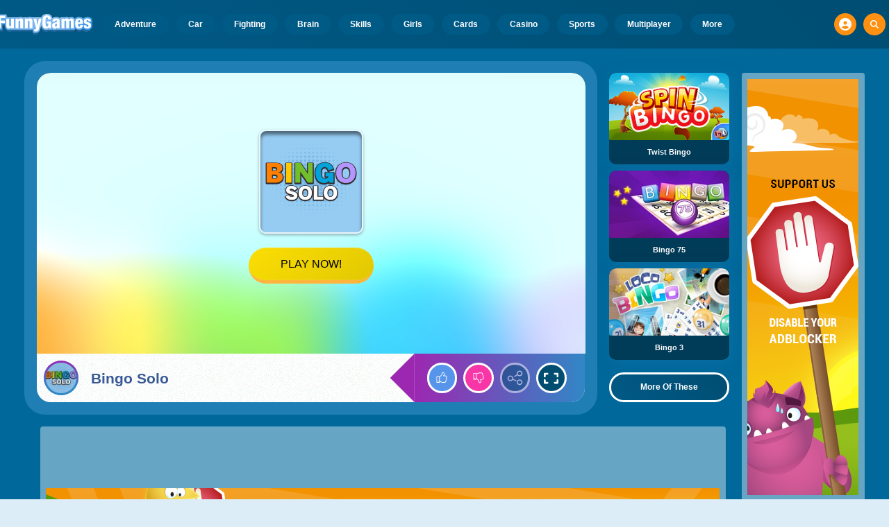

--- FILE ---
content_type: text/html; charset=utf-8
request_url: https://www.google.com/recaptcha/api2/aframe
body_size: 225
content:
<!DOCTYPE HTML><html><head><meta http-equiv="content-type" content="text/html; charset=UTF-8"></head><body><script nonce="I4C5ExDW7HaqHICSOMp0kA">/** Anti-fraud and anti-abuse applications only. See google.com/recaptcha */ try{var clients={'sodar':'https://pagead2.googlesyndication.com/pagead/sodar?'};window.addEventListener("message",function(a){try{if(a.source===window.parent){var b=JSON.parse(a.data);var c=clients[b['id']];if(c){var d=document.createElement('img');d.src=c+b['params']+'&rc='+(localStorage.getItem("rc::a")?sessionStorage.getItem("rc::b"):"");window.document.body.appendChild(d);sessionStorage.setItem("rc::e",parseInt(sessionStorage.getItem("rc::e")||0)+1);localStorage.setItem("rc::h",'1769271626804');}}}catch(b){}});window.parent.postMessage("_grecaptcha_ready", "*");}catch(b){}</script></body></html>

--- FILE ---
content_type: application/javascript
request_url: https://www.funnygames.org/game.lazy.8c14097f.js
body_size: 14930
content:
"use strict";(self.webpackChunkorca=self.webpackChunkorca||[]).push([[578,979],{471:(t,e,i)=>{i.r(e),i.d(e,{default:()=>N});var s=i(407);const n=[["requestFullscreen","exitFullscreen","fullscreenElement","fullscreenEnabled","fullscreenchange","fullscreenerror"],["webkitRequestFullscreen","webkitExitFullscreen","webkitFullscreenElement","webkitFullscreenEnabled","webkitfullscreenchange","webkitfullscreenerror"],["webkitRequestFullScreen","webkitCancelFullScreen","webkitCurrentFullScreenElement","webkitCancelFullScreen","webkitfullscreenchange","webkitfullscreenerror"],["mozRequestFullScreen","mozCancelFullScreen","mozFullScreenElement","mozFullScreenEnabled","mozfullscreenchange","mozfullscreenerror"],["msRequestFullscreen","msExitFullscreen","msFullscreenElement","msFullscreenEnabled","MSFullscreenChange","MSFullscreenError"]],o=(()=>{if("undefined"==typeof document)return!1;const t=n[0],e={};for(const i of n){const s=i?.[1];if(s in document){for(const[s,n]of i.entries())e[t[s]]=n;return e}}return!1})(),r={change:o.fullscreenchange,error:o.fullscreenerror};let a={request:(t=document.documentElement,e)=>new Promise(((i,s)=>{const n=()=>{a.off("change",n),i()};a.on("change",n);const r=t[o.requestFullscreen](e);r instanceof Promise&&r.then(n).catch(s)})),exit:()=>new Promise(((t,e)=>{if(!a.isFullscreen)return void t();const i=()=>{a.off("change",i),t()};a.on("change",i);const s=document[o.exitFullscreen]();s instanceof Promise&&s.then(i).catch(e)})),toggle:(t,e)=>a.isFullscreen?a.exit():a.request(t,e),onchange(t){a.on("change",t)},onerror(t){a.on("error",t)},on(t,e){const i=r[t];i&&document.addEventListener(i,e,!1)},off(t,e){const i=r[t];i&&document.removeEventListener(i,e,!1)},raw:o};Object.defineProperties(a,{isFullscreen:{get:()=>Boolean(document[o.fullscreenElement])},element:{enumerable:!0,get:()=>document[o.fullscreenElement]??void 0},isEnabled:{enumerable:!0,get:()=>Boolean(document[o.fullscreenEnabled])}}),o||(a={isEnabled:!1});const l=a,d=Object.freeze({PORTRAIT:"portrait",PORTRAIT_PRIMARY:"portrait-primary",PORTRAIT_SECONDARY:"portrait-secondary",LANDSCAPE:"landscape",LANDSCAPE_PRIMARY:"landscape-primary",LANDSCAPE_SECONDARY:"landscape-secondary",NATURAL:"natural",ANY:"any"});let c;let h;let u;var p=i(384);let m;var g=i(979);let A;var f=i(359);let y;class w extends f.Z{constructor(t){if(super("ratings",f.D.REPLACE),y||(y=this),this._options=Object.assign({},{upvoteClass:"is-thumbs-up",downvoteClass:"is-thumbs-down",storageName:"spGs_ratings"},t),this._upvoteButtons=document.querySelectorAll(`.${this._options.upvoteClass}`),this._downvoteButtons=document.querySelectorAll(`.${this._options.downvoteClass}`),this._upvoteButtons&&this._downvoteButtons)return this._ratingArray=[],this._currentVote=0,this._rating=new class{constructor(t){return A||(A=this),this.options=Object.assign({},{siteid:!1,gameid:!1,url:"https://popularity.tlpg.nl",debug:!1},t),this.xhr=new XMLHttpRequest,A}saveRating(t,e){let i={siteid:this.options.siteid,gameid:this.options.gameid,count:1,stars:t};this.options.debug&&console.info("[Rating] requestData",i),this.xhr.addEventListener("readystatechange",(function(){if(4===this.readyState&&200===this.status){let t;try{t=JSON.parse(this.responseText)}catch{t=this.responseText}e(void 0,t)}}));try{this.xhr.open("POST",`${this.options.url}/rating/saveRating/`,!0),this.xhr.setRequestHeader("Content-Type","application/json"),this.xhr.send(JSON.stringify(i))}catch(t){e(t)}}}({siteid:window.SITE_OPTIONS.id,gameid:window.GAME_OPTIONS.id,url:window.SITE_OPTIONS.popularityUrl}),y}get ratingArray(){return this._ratingArray}set ratingArray(t){Array.isArray(t)&&(this._ratingArray=t)}get currentVote(){return this._currentVote}set currentVote(t){this._currentVote=t}load(){this._votedOn(!0)&&this._updateView();for(const t of this._upvoteButtons)this._votedOn()||(t.disabled=!1),t.addEventListener("click",this._voting.bind(this));for(const t of this._downvoteButtons)this._votedOn()||(t.disabled=!1),t.addEventListener("click",this._voting.bind(this))}_votedOn(t){if(!this.getGamesFromStorage())return!1;try{this.ratingArray=JSON.parse(this.getGamesFromStorage())}catch{this.ratingArray=this.getGamesFromStorage()}for(let e=0;e<this.ratingArray.length;e++)if(this.ratingArray[e].id===window.GAME_OPTIONS.id)return t&&(this.currentVote=this.ratingArray[e].rating),!0}_voting(t){t.stopPropagation();const e=t.currentTarget;if(this.currentVote=e.classList.contains("is-thumbs-up")?5:1,e.disabled=!0,e.classList.add("is-loading"),this._votedOn(!1)){try{this.ratingArray=JSON.parse(this.getGamesFromStorage())}catch{this.ratingArray=this.getGamesFromStorage()}for(let t=0;t<this.ratingArray.length;t++)if(this.ratingArray[t].id===window.GAME_OPTIONS.id){const e={id:window.GAME_OPTIONS.id,rating:this.currentVote};this.ratingArray.splice(t,1),this.ratingArray.push(e),this.addGameToStorage(e)}}else{const t={id:window.GAME_OPTIONS.id,rating:this.currentVote};this.ratingArray.push(t),this.addGameToStorage(t)}setTimeout((()=>{e.classList.remove("is-loading"),e.disabled=!1,this._updateView()}),1e3),this._rating.saveRating(this.currentVote,(t=>{}))}_updateView(){if(this.currentVote>2.5){for(const t of this._upvoteButtons)t.disabled=!0,t.style.pointerEvents="none";for(const t of this._downvoteButtons)t.disabled=!1,t.style.pointerEvents="auto"}else{for(const t of this._upvoteButtons)t.disabled=!1,t.style.pointerEvents="auto";for(const t of this._downvoteButtons)t.disabled=!0,t.style.pointerEvents="none"}if(0===window.GAME_OPTIONS.votes){const t=document.querySelector("#ratingStars").childNodes,e=document.querySelector("#ratingCount"),i=document.querySelector("#ratingOfFive");if(e.textContent=`${Number.parseInt(e.textContent)+1}`,this.currentVote>2.5){for(const e of t)e.classList.add("is-active");i.textContent="5"}else t[0].classList.add("is-active"),i.textContent="1"}}}const v=w;let E;class b extends f.Z{constructor(){return super("lastplayed",f.D.SHIFT),E||(E=this),E}add(t){this.addGameToStorage({id:window.GAME_OPTIONS.id,title:window.GAME_OPTIONS.title,description:window.GAME_OPTIONS.description,url:window.GAME_OPTIONS.url,thumbnail:window.GAME_OPTIONS.thumbnail,thumbnailRetina:window.GAME_OPTIONS.thumbnailRetina},t)}}const S=b;let L;class q extends f.Z{constructor(){return super("favorites"),L||(L=this),this._favoriteButtons=document.querySelectorAll(".is-favorite"),this.favoriteArray=[],L}_isAlreadyFavorited(){if(!this.getGamesFromStorage())return!1;try{this.favoriteArray=JSON.parse(this.getGamesFromStorage())}catch{this.favoriteArray=this.getGamesFromStorage()}for(const t of this.favoriteArray)if(t.id===window.GAME_OPTIONS.id)return!0}load(t,e,i){this._isAlreadyFavorited()&&this._updateView();for(const s of this._favoriteButtons)s.addEventListener("click",(()=>{this._isAlreadyFavorited()?(this.removeGameFromStorage(window.GAME_OPTIONS.id,i),"function"==typeof t&&t()):(this.addGameToStorage({id:window.GAME_OPTIONS.id,title:window.GAME_OPTIONS.title,description:window.GAME_OPTIONS.description,url:window.GAME_OPTIONS.url,thumbnail:window.GAME_OPTIONS.thumbnail,thumbnailRetina:window.GAME_OPTIONS.thumbnailRetina},e),"function"==typeof t&&t()),this._updateView()}))}_updateView(){for(const t of this._favoriteButtons)this._isAlreadyFavorited()?t.classList.add("favorited"):t.classList.remove("favorited")}}const T=q;let _;var O=i(516);class k extends O.Z{static parseDocument(t){const e="object"==typeof t.classList&&t.classList.contains("tabs-container")?[t]:t.querySelectorAll(".tabs-container");s.Z.each(e,(t=>{(0,s.Z)(t).tabs({hover:Object.hasOwn(t.dataset,"hover")})}))}static defaultConfig(){return{hover:!1}}constructor(t,e){super(t,e),this.root=this.config.get("root"),this.root.dataset.casualAttached="attached",this.hover=this.config.get("hover"),this.nav=this.findNav(),this.navItems=this.findNavItems(),this.content=this.findContent(),this.contentItems=this.findContentItems(),this.setupNavEvents(),(0,s.Z)(this.root).data("tabs",this),this.trigger("init")}findNav(){return this.root.querySelector(".tabs")}findNavItems(){return this.nav.querySelectorAll("li")}findContent(){return this.root.querySelector(".tabs-content")}findContentItems(){return this.root.querySelectorAll(".tabs-content > ul > li")}setupNavEvents(){s.Z.each(this.navItems,((t,e)=>{t.addEventListener("click",(()=>{this.setActive(e)})),this.hover&&t.addEventListener("mouseover",(()=>{this.setActive(e)}))}))}setActive(t){s.Z.each(this.navItems,(t=>{t.classList.remove("is-active")})),s.Z.each(this.contentItems,(t=>{t.classList.remove("is-active")})),this.navItems[t].classList.add("is-active"),this.contentItems[t].classList.add("is-active"),this.trigger("open",{index:t})}}s.Z.registerPlugin("tabs",k);class M extends O.Z{static parseDocument(t){const e="object"==typeof t.classList&&t.classList.contains("tooltip")?[t]:t.querySelectorAll(".tooltip");s.Z.each(e,(t=>{(0,s.Z)(t).tooltip({hover:Object.hasOwn(t.dataset,"hover")})}))}static defaultConfig(){return{hover:!1}}constructor(t,e){super(t,e),this.root=this.config.get("root"),this.root.dataset.casualAttached="attached",this.hover=this.config.get("hover"),this.wrapper=this.findWrapper(),this.setupEvents(),(0,s.Z)(this.root).data("tooltip",this),this.trigger("init")}findWrapper(){return this.root.querySelector(".tooltip-wrapper")}setupEvents(){this.wrapper&&(this.root.addEventListener("click",this.generateTooltip.bind(this)),this.hover&&(this.root.addEventListener("mousemove",this.generateTooltip.bind(this)),this.root.addEventListener("mouseenter",this.generateTooltip.bind(this)),this.root.addEventListener("mouseleave",(()=>{this.wrapper.style.top="-999px",this.wrapper.style.left="-999px"}))))}generateTooltip(t){const e=this.root.getBoundingClientRect(),i=window.pageYOffset||document.documentElement.scrollTop||document.body.scrollTop||0,s=window.pageXOffset||document.documentElement.scrollLeft||document.body.scrollLeft||0,n=t.pageY-(e.top+i),o=t.pageX-(e.left+s);this.wrapper.style.top=`${n+20}px`,this.wrapper.style.left=`${o+20}px`}}s.Z.registerPlugin("tooltip",M);var C=i(254);class R extends C.Z{static parseDocument(t){const e="object"==typeof t.classList&&t.classList.contains("notification")?[t]:t.querySelectorAll(".notification");s.Z.each(e,(t=>{const e=(0,s.Z)(t);if(e.data("notification"))return;const i=t.querySelector(".delete");e.notification({body:void 0,closeButton:i,isDismissible:!!i,destroyOnDismiss:!0,dismissInterval:Object.hasOwn(t.dataset,"dismissInterval")?t.dataset.dismissInterval:void 0})}))}constructor(t,e){if(super("notification",t,e),this.isFixed=this.config.get("isFixed",!1),this.isDismissible&&(this.config.has("closeButton")||this.prependCloseButton(),this.setupCloseEvent()),this.isFixed){const t=new IntersectionObserver((t=>{for(const e of t)e.isIntersecting?(this.root.classList.add("is-fixed"),this.show()):(this.root.classList.remove("is-fixed"),this.hide())}),{threshold:1});let e=this.root.previousSibling;for(;e&&1!==e.nodeType;)e=e.previousSibling;t.observe(e)}else this.show();this.root.insertAdjacentHTML("beforeend",this.body),(0,s.Z)(this.root).data("notification",this),this.trigger("init")}}s.Z.registerPlugin("notification",R);class x extends O.Z{static parseDocument(){}static defaultConfig(){return{style:"card",closable:!0}}constructor(t,e){super(t,e),this.style=this.config.get("style"),this.root=this.config.get("root"),this.root.dataset.casualAttached="attached",this.root.classList.contains("modal")||this.root.classList.add("modal"),this.parent?this.parent.append(this.root):this.root.parentNode?this.parent=this.root.parentNode:(this.parent=document.body,this.parent.append(this.root)),this.background=s.Z.findOrCreateElement(".modal-background",this.root),this.content="card"===this.style?s.Z.findOrCreateElement(".modal-card",this.root):s.Z.findOrCreateElement(".modal-content",this.root),this.closable=this.config.get("closable"),this.body=this.config.get("body"),this.title=this.config.get("title"),this.config.get("bodyUrl")?s.Z.ajax(this.config.get("bodyUrl")).then((t=>{this.body=t,this.buildModal()})):this.buildModal(),(0,s.Z)(this.root).data("modal",this),this.trigger("init")}buildModal(){"card"===this.style?this.createCardStructure():this.content.innerHTML||(this.content.innerHTML=this.body),this.closable&&(this.closeButton="card"===this.style?s.Z.findOrCreateElement(".delete",this.header,"button"):s.Z.findOrCreateElement(".modal-close",this.root,"button")),"card"===this.style&&this.createButtons(),this.setupEvents()}createCardStructure(){this.header=s.Z.findOrCreateElement(".modal-card-head",this.content,"header"),this.headerTitle=s.Z.findOrCreateElement(".modal-card-title",this.header,"p"),this.headerTitle.innerHTML||(this.headerTitle.innerHTML=this.title),this.cardBody=s.Z.findOrCreateElement(".modal-card-body",this.content,"section"),this.cardBody.innerHTML||(this.cardBody.innerHTML=this.body),this.footer=s.Z.findOrCreateElement(".modal-card-foot",this.content,"footer")}setupEvents(){this.closable&&(this.closeButton.addEventListener("click",this.close.bind(this)),this.keyupListenerBound=t=>this.keyupListener(t),document.addEventListener("keyup",this.keyupListenerBound),this.background.addEventListener("click",this.close.bind(this)))}createButtons(){const t=this.config.get("buttons",[]);let e=this;s.Z.each(t,(function(t){const i=s.Z.createElement("button",t.classes);i.innerHTML=t.label,i.addEventListener("click",(function(e){t.onClick(e)})),e.footer.append(i)}))}open(){this.root.classList.add("is-active"),document.documentElement.classList.add("is-clipped"),this.trigger("open")}close(){this.root.classList.remove("is-active"),document.documentElement.classList.remove("is-clipped"),this.trigger("close")}keyupListener(t){if(!this.root.classList.contains("is-active"))return;let e=t.key||t.keyCode;"Escape"!==e&&"Esc"!==e&&27!==e||this.close()}destroy(){super.destroy(),this.root.remove(),this.parent=void 0,this.root=void 0,this.background=void 0,this.content=void 0,"card"===this.style&&(this.header=void 0,this.headerTitle=void 0,this.cardBody=void 0,this.footer=void 0),this.closable&&(this.closeButton=void 0,document.removeEventListener("keyup",this.keyupListenerBound)),this.config.gets=[],this.trigger("destroyed")}}let I;s.Z.registerPlugin("modal",x),s.Z.registerPlugin("alert",class extends x{static parseDocument(){}static defaultConfig(){return{type:"info",title:"",body:"",confirm:"Okay",cancel:void 0,style:"card",parent:document.body,showHeader:!0}}constructor(t,e){super(t,e),this.root.classList.add("alert"),(0,s.Z)(this.root).data("alert",this),this.trigger("init"),this.open()}createCardStructure(){if(this.config.get("showHeader")){this.header=s.Z.findOrCreateElement(".modal-card-head",this.content,"header",["modal-card-head","has-background-"+this.config.get("type")]);const t="warning"===this.config.get("type")?"black":"white";this.headerTitle=s.Z.createElement("p",["modal-card-title","has-text-"+t]),this.headerTitle.innerHTML=this.title,this.header.append(this.headerTitle)}this.cardBody=s.Z.findOrCreateElement(".modal-card-body",this.content,"section"),this.cardBody.innerHTML||(this.cardBody.innerHTML=this.body),this.footer=s.Z.findOrCreateElement(".modal-card-foot",this.content,"footer")}createButtons(){let t={close:!0,destroy:!0,onClick:function(){}},e=this.config.get("confirm");"string"==typeof e&&(e={label:e,classes:[]}),e={...t,...e};let i=s.Z.createElement("button",["button","is-"+this.config.get("type")].concat(e.classes));if(i.innerHTML=e.label,i.addEventListener("click",(t=>{e.onClick(t),e.close&&this.close(),e.destroy&&this.destroy()})),this.footer.append(i),this.config.get("cancel")){let e=this.config.get("cancel");"string"==typeof e&&(e={label:e,classes:[]}),e={...t,...e};let i=s.Z.createElement("button",["button"].concat(e.classes));i.innerHTML=e.label,i.addEventListener("click",(t=>{e.onClick(t),e.close&&this.close(),e.destroy&&this.destroy()})),this.footer.append(i)}}});class P extends g.default{constructor(t){return super(t),I||(I=this),this.preRoll=void 0,this.orientation=new class{constructor(){return c||(c=this),this.orientations=d,this.orientationMatch=!1,this.orientationLock=d.ANY,this.orientationLockElement=void 0,this.fullscreenRequestElement=void 0,c}async start(){void 0===this.orientationLockElement&&(await this._showOrientationLock(),window.addEventListener("resize",this._showOrientationLock))}destroy(){window.removeEventListener("resize",this._showOrientationLock),document.removeEventListener("fullscreenchange",this._showFullscreenState),this.fullscreenRequestElement.removeEventListener("click",this.constructor.setScreenLock.bind(void 0,window.GAME_OPTIONS.orientation))}static async setScreenLock(t){if(l.isEnabled&&!l.isFullscreen)try{await l.request()}catch(t){throw new Error(t)}if(void 0===window.safari&&(!l.isEnabled||l.isFullscreen)&&"function"==typeof screen.orientation.lock&&("orientation"in screen||"mozOrientation"in screen||"msOrientation"in screen)&&[d.LANDSCAPE,d.PORTRAIT].includes(t))try{await screen.orientation.lock(t)}catch(t){throw new Error(t)}}static async unsetScreenLock(){if(l.isEnabled&&l.isFullscreen)try{await l.exit()}catch(t){throw new Error(t)}try{await screen.orientation.unlock()}catch(t){throw new Error(t)}}_showOrientationLock(){let t;window.matchMedia(`(orientation: ${d.PORTRAIT})`).matches&&(t=d.PORTRAIT),window.matchMedia(`(orientation: ${d.LANDSCAPE})`).matches&&(t=d.LANDSCAPE),[d.LANDSCAPE,d.PORTRAIT].includes(window.GAME_OPTIONS.orientation)?(this.orientationMatch=window.GAME_OPTIONS.orientation===t,this.orientationLock=window.GAME_OPTIONS.orientation):(this.orientationMatch=!0,this.orientationLock=d.ANY);const e="orientationLock";if(this.orientationLockElement=document.querySelector(`#${e}`),!this.orientationLockElement){this.orientationLockElement=document.createElement("div"),this.orientationLockElement.id=e,this.orientationLockElement.classList.add("orientation-lock",this.orientationLock);const t=document.createElement("div");t.classList.add("phone"),this.orientationLockElement.append(t);const i=document.createElement("div");i.classList.add("title"),i.textContent=window.TRANSLATIONS.orientationLockText||"Rotate your phone!",this.orientationLockElement.append(i),document.body.append(this.orientationLockElement)}this.orientationMatch?this.orientationLockElement.classList.remove("is-active"):this.orientationLockElement.classList.add("is-active")}_showFullscreenState(){if(!l.isEnabled)return;const t="fullscreenRequest";if(this.fullscreenRequestElement=document.querySelector(`#${t}`),!this.fullscreenRequestElement){this.fullscreenRequestElement=document.createElement("div"),this.fullscreenRequestElement.id=t,this.fullscreenRequestElement.classList.add("fullscreen-request");const e=document.createElement("i");e.innerHTML='<svg xmlns="http://www.w3.org/2000/svg" viewBox="0 0 448 512"><path d="M0 180V56c0-13.3 10.7-24 24-24h124c6.6 0 12 5.4 12 12v40c0 6.6-5.4 12-12 12H64v84c0 6.6-5.4 12-12 12H12c-6.6 0-12-5.4-12-12zM288 44v40c0 6.6 5.4 12 12 12h84v84c0 6.6 5.4 12 12 12h40c6.6 0 12-5.4 12-12V56c0-13.3-10.7-24-24-24H300c-6.6 0-12 5.4-12 12zm148 276h-40c-6.6 0-12 5.4-12 12v84h-84c-6.6 0-12 5.4-12 12v40c0 6.6 5.4 12 12 12h124c13.3 0 24-10.7 24-24V332c0-6.6-5.4-12-12-12zM160 468v-40c0-6.6-5.4-12-12-12H64v-84c0-6.6-5.4-12-12-12H12c-6.6 0-12 5.4-12 12v124c0 13.3 10.7 24 24 24h124c6.6 0 12-5.4 12-12z"></path></svg>',this.fullscreenRequestElement.append(e);const i=document.createElement("div");i.classList.add("title"),i.textContent=window.TRANSLATIONS.fullscreenRequestText||"Tap for fullscreen!",this.fullscreenRequestElement.append(i),this.fullscreenRequestElement.addEventListener("click",this.constructor.setScreenLock.bind(void 0,window.GAME_OPTIONS.orientation)),document.body.append(this.fullscreenRequestElement)}l.isFullscreen?this.fullscreenRequestElement.classList.remove("is-active"):this.fullscreenRequestElement.classList.add("is-active")}},this.publisher={id:"",name:"",policy:""},this._startGameSelectors=["#splashScreen",".start-game"],this.uAgent.isDesktop||("playing"!==history.state&&history.replaceState("idle",document.title,window.location.href),window.addEventListener("popstate",(t=>{"idle"===t.state?window.location.reload():"playing"===t.state&&this.startGame()}))),I}async start(){if(!this.gdpr.consented){const t=document.querySelectorAll(".start-game");for(const e of t)e.classList.remove("is-loading"),e.disabled=!1}try{await super.start();const t=await this._checkPublisherUrlAgainstGdpr();if(t&&(this.publisher.id=t.publisherId,this.publisher.name=t.publisherName,this.publisher.policy=t.publisherPolicy,t.allowed?this._createPublisherConsentNotification():await this._createPublisherConsent()),"swf"===window.GAME_OPTIONS.format||!this.uAgent.isDesktop&&window.GAME_OPTIONS.desktopOnly)for(const t of this._startGameSelectors){const e=document.querySelectorAll(t);if(void 0!==e)for(const t of e)t.classList.contains("button")&&t.classList.remove("is-loading")}else if(this.gdpr.consented&&window.GAME_OPTIONS.preRoll&&"playing"!==history.state&&!window.parent.document.all&&window.parent.atob){const t=document.createElement("div");t.id="preRoll",t.classList.add("pre-roll-container"),this.uAgent.isDesktop?document.querySelector("#game").append(t):document.body.append(t);try{await this.headerLift.load();const e=await this.headerLift.requestVideo(),i=window.setTimeout((()=>{this.startGame(),window.clearTimeout(i)}),3e4);this.preRoll=this._setupPreRoll(e,t,i),this.preRoll.start()}catch(t){console.error(t),this.uAgent.isDesktop?this.startGame():this.setupStartEvent()}}else this.uAgent.isDesktop||"playing"===history.state?this.startGame():this.setupStartEvent()}catch(t){console.error(t)}if(window.GAME_OPTIONS.desktopOnly&&this.uAgent.isDesktop||!window.GAME_OPTIONS.desktopOnly||window.GAME_OPTIONS.desktopOnly&&window.GAME_OPTIONS.hasApps){const t=new v,e=new T;t.load(),e.load((()=>this.userMenu.updateUserMenuContent()),(()=>this.userMenu.addCount()),(()=>this.userMenu.removeCount())),this.gdpr.consent.thirdParty&&this._enableShareOptions()}this._enableBackToTop();const t=document.querySelector("#moreRelatedButton");return t&&t.addEventListener("click",(()=>{window.gtag&&window.gtag("event","more_games_button",{more_games_action:"clicked"}),(0,p.IR)(30,"#moreRelatedGames",500)})),I}_setupPreRoll(t,e,i){return this._coefficient=0,this._preRollManagerLoaded=!1,new class{constructor(t,e){h||(h=this);const i={prefix:"preroll_",autoStart:!1,responsive:!0,fullscreen:!0,width:640,height:360,debug:!1,hasTimer:!1,timerHeight:4,locale:"en",tag:"https://pubads.g.doubleclick.net/gampad/ads?sz=640x480&iu=/124319096/external/single_ad_samples&ciu_szs=300x250&impl=s&gdfp_req=1&env=vp&output=vast&unviewed_position_start=1&cust_params=deployment%3Ddevsite%26sample_ct%3Dlinear&correlator=",splashEnabled:!0,splashButtonText:"play now!",splashImageSource:"",splashCustomStyles:"",managerLoaded:function(t){console.info("[IMA]",t)},loaded:function(){},started:function(){},clicked:function(){},closed:function(){},completed:function(){},error:function(t){console.info("[IMA]",t)}};if(this.options=Object.assign({},i,e),"string"==typeof t){this.options.debug&&console.info("[IMA]",this.options.tag),this.container=document.querySelector(`#${t}`),this.options.responsive&&(this.options.width=this.options.fullscreen?document.documentElement.clientWidth:this.container.offsetWidth,this.options.height=this.options.fullscreen?document.documentElement.clientHeight:this.container.offsetHeight),this.options.hasTimer&&(this.options.height-=this.options.timerHeight),this.adsLoader=void 0,this.adsManager=void 0,this.adDisplayContainer=void 0,this.adPlayButton=void 0,this.intervalTimer=void 0,this.safetyTimer=void 0,this.isCompleted=!1,this.adForReporting=void 0,this.autoPlayEnabled=!1;try{if(!navigator.userAgent.includes("Firefox")&&void 0===window.safari){const t="[data-uri]",e="[data-uri]",i=new Audio;i.autoplay=!0,i.volume=0,i.addEventListener("play",(()=>{this.autoPlayEnabled=!0})),i.src=i.canPlayType("audio/ogg")?e:t}}catch(t){console.error("[IMA]",t)}return h}this.options.error("Identifier parameter missing!")}start(){if(!this.options.tag)return void this.options.error("No VAST tag provided!");if(this.options.tag.error)return void this.options.error(this.options.tag.error);const t=this.options.debug?"https://imasdk.googleapis.com/js/sdkloader/ima3_debug.js":"https://imasdk.googleapis.com/js/sdkloader/ima3.js",e=document.createElement("script");e.type="text/javascript",e.async=!0,e.src=t,e.addEventListener("load",(()=>{if(window.google)this._createPlayer();else{let t=0;const e=setInterval((()=>{20===t?(this.options.error("Script failed to parse!"),clearInterval(e)):(t++,window.google&&(this._createPlayer(),clearInterval(e)))}),100)}}),{once:!0}),e.addEventListener("error",(()=>{this.options.error("Script failed to load!")}),{once:!0}),this.container.append(e)}play(){if(this.adsManager&&this.adDisplayContainer){this.adDisplayContainer.initialize();try{this.adsManager.init(this.options.width,this.options.height,google.ima.ViewMode.NORMAL),this.adsManager.start()}catch(t){this.options.error(t)}}else this.options.error("adsManager is not defined!")}_createSplash(){if(!this.options.splashEnabled)return;const t=this.options.width,e=this.options.height,i=this.options.splashImageSource,s=this.options.splashButtonText;document.head.insertAdjacentHTML("beforeend","<style>\n                    .splashContainer {\n                        display: flex;\n                        justify-content: center;\n                        align-items: center;\n                        position: absolute;\n                        top: 0;\n                        width: 100%;\n                        height: 100%;\n                        overflow: hidden;\n                        background-color: hsla(0, 0%, 13%, 1);\n                        border-radius: 2px;\n                    }\n\n                    .splashContainer > img {\n                        display: block;\n                        object-fit: cover;\n                        position: absolute;\n                        z-index: 1;\n                        top: 0;\n                        right: 0;\n                        bottom: 0;\n                        left: 0;\n                        width: calc(100% + 100px);\n                        height: calc(100% + 100px);\n                        margin: -50px;\n                        -webkit-filter: blur(20px);\n                        filter: blur(20px);\n                        cursor: pointer;\n                    }\n\n                    .splashContainer > div {\n                        flex: 1;\n                        position: absolute;\n                        z-index: 1;\n                    }\n\n                    .splashContainer figure {\n                        position: relative;\n                        margin: auto;\n                        padding: 0;\n                        width: 150px;\n                        height: 150px;\n                        overflow: hidden;\n                        border: solid 2px white;\n                        border-radius: 10px;\n                        box-shadow: 0 0 5px rgba(0, 0, 0, .75);\n                    }\n\n                    .splashContainer figure:before {\n                        display: block;\n                        content: '';\n                        position: absolute;\n                        z-index: 1;\n                        width: 100%;\n                        height: 100%;\n                        background-image:\n                            linear-gradient(120deg, rgba(0, 0, 0, .5) 0%, transparent 25%),\n                            linear-gradient(180deg, rgba(0, 0, 0, .5) 0%, transparent 10%),\n                            linear-gradient(240deg, rgba(0, 0, 0, .5) 0%, transparent 25%);\n                    }\n\n                    .splashContainer figure img {\n                        display: block;\n                        width: 100%;\n                        height: auto;\n                    }\n\n                    .splashContainer button {\n                        position: relative;\n                        min-width: 180px;\n                        min-height: 45px;\n                        height: auto;\n                        line-height: 45px;\n                        margin: 20px auto 0;\n                        padding: 0;\n                        border: 0;\n                        border-radius: 25px;\n                        border-bottom: 5px solid grey;\n                        white-space: nowrap;\n                        text-overflow: ellipsis;\n                        text-align: center;\n                        text-transform: uppercase;\n                        text-shadow: 1px 1px 1px rgba(0, 0, 0, .004);\n                        font-family: 'Roboto Condensed', 'Helvetica Neue', 'Arial', 'sans-serif';\n                        font-size: 16px;\n                        font-weight: bold;\n                        cursor: pointer;\n                        box-shadow: inset 0 -1px 1px hsla(0, 0%, 100%, .1), inset 0 1px 1px hsla(0, 0%, 100%, .2);\n                        will-change: transform;\n                        transition: transform .15s linear;\n                    }\n\n                    .splashContainer button:focus {\n                        outline: none;\n                    }\n\n                    .splashContainer button:active {\n                        box-shadow: 0 10px 20px rgba(0, 0, 0, .19), 0 6px 6px rgba(0, 0, 0, .13);\n                        transform: translateY(-5px);\n                    }\n                </style>"),""!==this.options.splashCustomStyles&&document.head.insertAdjacentHTML("beforeend",this.options.splashCustomStyles);const n=document.createElement("div");n.id="splash",n.classList.add("splashContainer"),n.addEventListener("click",(()=>{const t=document.querySelector("#splash");t&&t.remove(),this.play()}));const o=document.createElement("img");o.src=i,o.width=t,o.height=e,o.alt=s;const r=document.createElement("div"),a=document.createElement("figure"),l=document.createElement("img");l.src=i,l.width=t,l.height=e,l.alt=s;const d=document.createElement("button");d.setAttribute("aria-label",s),d.textContent=s,n.append(o),a.append(l),r.append(a),r.append(d),n.append(r),this.container.append(n)}_createPlayer(){const t=document.createElement("div");t.id=`${this.options.prefix}adContainer`,this.options.responsive?(t.style.position="absolute",t.style.top="0",t.style.left="0"):t.style.margin="auto",t.style.width=this.options.width+"px",t.style.height=this.options.height+"px",this.adPlayButton=document.createElement("button"),this.adPlayButton.id=`${this.options.prefix}adPlayButton`,this.adPlayButton.classList.add("button","is-square","is-large","is-light"),this.adPlayButton.style.display="none",this.adPlayButton.style.position="absolute",this.adPlayButton.style.top="50%",this.adPlayButton.style.left="50%",this.adPlayButton.style.transform="translate(-50%, -50%)",this.adPlayButton.innerHTML='\n            <span class="icon is-small" style="transform: translateX(1px)">\n                <i class="fas fa-play"></i>\n            </span>\n        ',this.adPlayButton.addEventListener("click",(()=>{this.adsManager&&this.adsManager.resume()})),t.append(this.adPlayButton),this.container.append(t),this.options.responsive&&window.addEventListener("resize",(()=>{this.options.width=this.options.fullscreen?document.documentElement.clientWidth:this.container.offsetWidth,this.options.height=this.options.fullscreen?document.documentElement.clientHeight:this.container.offsetHeight,t.style.width=this.options.width+"px",t.style.height=this.options.height+"px"})),this._setUpIMA()}_setUpIMA(){this._createAdDisplayContainer(),this.adsLoader=new google.ima.AdsLoader(this.adDisplayContainer),this.adsLoader.addEventListener(google.ima.AdsManagerLoadedEvent.Type.ADS_MANAGER_LOADED,this._onAdsManagerLoaded,!1,this),this.adsLoader.addEventListener(google.ima.AdErrorEvent.Type.AD_ERROR,this._onAdError,!1,this);const t=new google.ima.AdsRequest;t.adTagUrl=this.options.tag,t.setAdWillAutoPlay(this.autoPlayEnabled),t.setAdWillPlayMuted(!1),t.setContinuousPlayback(!1),t.linearAdSlotWidth=this.options.width,t.linearAdSlotHeight=this.options.height,t.nonLinearAdSlotWidth=this.options.width,t.nonLinearAdSlotHeight=this.options.height,t.forceNonLinearFullSlot=!0,this.adsLoader.requestAds(t)}_createAdDisplayContainer(){google.ima.settings.setVpaidMode(google.ima.ImaSdkSettings.VpaidMode.ENABLED),google.ima.settings.setLocale(this.options.locale);const t=document.querySelector(`#${this.options.prefix}adContainer`);this.adDisplayContainer=new google.ima.AdDisplayContainer(t);const e=t.querySelectorAll("iframe");for(const t of e)t.setAttribute("title","advertisement")}_onAdsManagerLoaded(t){const e=new google.ima.AdsRenderingSettings;e.restoreCustomPlaybackStateOnAdBreakComplete=!1,e.enablePreloading=!0,this.adsManager=t.getAdsManager(e),this.adsManager.addEventListener(google.ima.AdErrorEvent.Type.AD_ERROR,this._onAdError.bind(this),this),this.adsManager.addEventListener(google.ima.AdEvent.Type.ALL_ADS_COMPLETED,this._onAdEvent.bind(this),this),this.adsManager.addEventListener(google.ima.AdEvent.Type.LOADED,this._onAdEvent.bind(this),this),this.adsManager.addEventListener(google.ima.AdEvent.Type.STARTED,this._onAdEvent.bind(this),this),this.adsManager.addEventListener(google.ima.AdEvent.Type.COMPLETE,this._onAdEvent.bind(this),this),this.adsManager.addEventListener(google.ima.AdEvent.Type.CLICK,this._onAdEvent.bind(this),this),this.adsManager.addEventListener(google.ima.AdEvent.Type.TAPPED,this._onAdEvent.bind(this),this),this.adsManager.addEventListener(google.ima.AdEvent.Type.USER_CLOSE,this._onAdEvent.bind(this),this),this.adsManager.addEventListener(google.ima.AdEvent.Type.PAUSED,this._onAdEvent.bind(this),this),this.adsManager.addEventListener(google.ima.AdEvent.Type.RESUMED,this._onAdEvent.bind(this),this),this.options.autoStart&&(this.autoPlayEnabled?this.play():this._createSplash()),this.options.responsive&&window.addEventListener("resize",(()=>{this.adsManager.resize(this.options.width,this.options.height,google.ima.ViewMode.NORMAL)})),this.options.managerLoaded(this.autoPlayEnabled)}_onAdEvent(t){const e=this,i=t.getAd();switch(t.type){case google.ima.AdEvent.Type.PAUSED:this.adPlayButton.style.display="block";break;case google.ima.AdEvent.Type.RESUMED:this.adPlayButton.style.display="none";break;case google.ima.AdEvent.Type.LOADED:this.adForReporting=i,this._safetyTimerLoaded=setTimeout((function(){e.isCompleted=!0,e._onAdError({g:{type:"Safety Timer",errorMessage:"Safety timer failed to clear in AdEvent.Type.STARTED.",errorCode:0}}),clearTimeout(e._safetyTimerLoaded),e._safetyTimerLoaded=void 0}),1e4),this.options.loaded(i.isLinear());break;case google.ima.AdEvent.Type.STARTED:this._safetyTimerLoaded&&(window.clearTimeout(this._safetyTimerLoaded),this._safetyTimerLoaded=void 0),i.isLinear()?(this.intervalTimer=setInterval((function(){const t=e.adsManager.getRemainingTime();t>=0&&e.options.started(t)}),300),this.options.started()):(this.isCompleted=!0,this._onAdError({g:{type:"Safety Timer",errorMessage:"Safety timer triggered. Ad is non-linear.",errorCode:0}}));break;case google.ima.AdEvent.Type.COMPLETE:i.isLinear()&&(this.intervalTimer&&(clearInterval(this.intervalTimer),this.intervalTimer=void 0),this.safetyTimer&&(clearTimeout(this.safetyTimer),this.safetyTimer=void 0),this.safetyTimer=setTimeout((function(){e.isCompleted||(e.isCompleted=!0,e._onAdError({g:{type:"Safety Timer",errorMessage:"Safety timer triggered. Ad is linear, but did not trigger ALL_ADS_COMPLETED.",errorCode:0}}),clearTimeout(e.safetyTimer),e.safetyTimer=void 0)}),1e3));break;case google.ima.AdEvent.Type.ALL_ADS_COMPLETED:this.isCompleted||(this.isCompleted=!0,this.options.completed());break;case google.ima.AdEvent.Type.CLICK:case google.ima.AdEvent.Type.TAPPED:this.options.clicked();break;case google.ima.AdEvent.Type.USER_CLOSE:this.options.closed()}}_onAdError(t){this.adsManager&&(this.adDisplayContainer.destroy(),this.adsManager.destroy());const e=document.querySelector("#splash");e&&e.remove();const i="function"==typeof t.getError?t.getError():t;i.data_&&(i.g=i.data_,delete i.data_),this.adForReporting&&i.g&&(i.g.ad=this.adForReporting),this.options.error(i)}}(e.id,{tag:t,debug:!1,responsive:!0,fullscreen:!this.uAgent.isDesktop,autoStart:this.uAgent.isDesktop&&"disabled"===window.GAME_OPTIONS.popup,splashEnabled:!1,locale:window.SITE_OPTIONS.language,hasTimer:!0,managerLoaded:t=>{this._preRollManagerLoaded=!0,window.clearTimeout(i),this.setupStartEvent()},loaded:t=>{if(t){const t=document.createElement("div");t.classList.add("pre-roll-progress-container"),t.innerHTML=`\n                        <p>${window.TRANSLATIONS.preRollCountDownMessage}</p>\n                        <div><div class="pre-roll-progress-bar-inner" /></div>\n                    `,e.append(t)}},started:t=>{if(this.uAgent.isDesktop){const t=document.querySelector("#splashScreen");t&&t.classList.remove("is-active")}if(e.classList.add("is-active"),t){const i=e.querySelector(".pre-roll-progress-container");i.classList.add("is-active");const s=i.querySelector(".pre-roll-progress-bar-inner"),n=Number.parseInt(t,10);0===this._coefficient&&(this._coefficient=100/n);let o=100-(this._coefficient*n-this._coefficient);o=o<100?o:100,s.style.width=`${o}%`}},closed:()=>this.startGame(),completed:()=>this.startGame(),error:()=>{window.clearTimeout(i),this.preRoll=void 0,this.uAgent.isDesktop||this._preRollManagerLoaded?this.startGame():this.setupStartEvent()}})}setupStartEvent(){let t=arguments.length>0&&void 0!==arguments[0]?arguments[0]:this._startGameSelectors;if(!this._startGameButtonsAreBound){this._startGameButtonsAreBound=!0;for(const e of t){const t=document.querySelectorAll(e);if(void 0!==t)for(const e of t)e.classList.contains("button")&&(e.classList.remove("is-loading"),e.disabled=!1),e.addEventListener("click",this.startPreRoll.bind(this))}}}_clearAndPrepareDocument(){let t=arguments.length>0&&void 0!==arguments[0]?arguments[0]:[];const e=["#confetti",":scope > nav",":scope > section",":scope > footer",":scope > div"];for(const i of t)e[e.length-1]+=`:not(${i})`;for(const t of e){const e=document.body.querySelectorAll(t);for(const t of e)t.remove()}document.documentElement.classList.toggle("is-clipped"),document.body.style.background="#000"}async startPreRoll(){if(this.preRoll){if(!this.uAgent.isDesktop){this._clearAndPrepareDocument([".pre-roll-container"]);try{await this.orientation.constructor.setScreenLock(window.GAME_OPTIONS.orientation)}catch{}}this.preRoll.container.classList.add("is-active"),this.preRoll.play(),this.uAgent.isDesktop||"playing"===history.state||history.pushState("playing",document.title,window.location.href)}else this.startGame()}async startGame(){if(this._gameAlreadyStarted)return;if(this._gameAlreadyStarted=!0,void 0!==this.preRoll&&(this.preRoll=void 0),this.uAgent.isDesktop){const t=document.querySelector("#splashScreen"),e=document.querySelector("#preRoll");t&&t.remove(),e&&e.remove()}else{this._clearAndPrepareDocument([".orientation-lock","fullscreen-request"]);try{await this.orientation.start(),await this.orientation.constructor.setScreenLock(window.GAME_OPTIONS.orientation)}catch{}}const t=this.uAgent.isDesktop?document.querySelector("#game"):document.body,e=new class{constructor(t){if(u||(u=this),this.root=void 0===t?document.body:t,!this.root)throw new Error("Missing a Preloader Target element!");return this.loader=void 0,u}create(){if(this.loader)this.destroy(),this.create();else{this.loader=document.createElement("div");const t=document.createElement("div");t.classList.add("page-loader-ball-container");for(let e=0;e<3;e++){const i=document.createElement("div");i.classList.add("page-loader-ball-child"),i.classList.add(`page-loader-ball-${e}`),t.append(i)}this.loader.append(t),this.loader.classList.add("page-loader"),this.root.append(this.loader)}}destroy(){this.loader&&(this.loader.remove(),this.loader=void 0)}}(t);e.create();const i=document.createElement("iframe");if(i.setAttribute("aria-label","game"),window.GAME_OPTIONS.disableScrollbars&&i.setAttribute("scrolling","no"),i.setAttribute("allowFullScreen",""),i.setAttribute("sandbox","allow-scripts allow-pointer-lock allow-forms allow-same-origin allow-popups"),this.uAgent.isDesktop)this._setDesktopFrameDimensions(i),window.addEventListener("resize",(()=>this._setDesktopFrameDimensions(i)));else{const t=function(t){t.width=`${document.documentElement.clientWidth}`,t.height=`${document.documentElement.clientHeight}`,t.style.width=document.documentElement.clientWidth+"px",t.style.height=document.documentElement.clientHeight+"px"};t(i),window.addEventListener("resize",(()=>t(i)))}let s=0;i.addEventListener("load",(()=>{if(!(s>0)){if(s++,this.uAgent.isDesktop||"playing"===history.state||history.pushState("playing",document.title,window.location.href),this.uAgent.isDesktop||new class{constructor(){let t=arguments.length>0&&void 0!==arguments[0]?arguments[0]:{};return m||(m=this),this._drag=this._drag.bind(this),this._snap=this._snap.bind(this),this._remember=this._remember.bind(this),this.options=Object.assign({},{icon:"/favicons/android-icon-36x36.png",iconRetina:"/favicons/android-icon-72x72.png",storageName:"spGs_inGame"},t),m}start(){const t=document.querySelectorAll("body")[0];let e=document.querySelector("#inGame");e||(e=document.createElement("button"),e.id="inGame",e.classList.add("in-game-button"),e.innerHTML=`\n                <i class="fas fa-chevron-left"></i>\n                <img\n                    src="${this.options.icon}"\n                    srcset="${this.options.icon}, ${this.options.iconRetina} 2x"\n                    width="36"\n                    height="36"\n                    alt="Logo">\n            `,t.append(e));const i=this._position();this._applyStyles(e,i);let s=document.querySelector("#trash");s||(s=document.createElement("i"),s.id="trash",s.classList.add("in-game-trash"),s.innerHTML='<i class="far fa-trash"></i>',t.append(s)),e.addEventListener("click",(()=>{history.back()})),e.addEventListener("touchmove",this._drag),e.addEventListener("touchend",this._snap),e.addEventListener("touchend",this._remember),e.setAttribute("attr-active","true"),window.addEventListener("resize",(function(){e.style.top="61px",e.style.borderRadius="0 290486px 290486px 0"}))}_applyStyles(t,e){e<=60?(t.style.top="0",t.style.bottom="auto",t.style.borderRadius="0 0 290486px 0",t.setAttribute("attr-snapped","true")):e>=window.innerHeight-t.offsetHeight-60?(t.setAttribute("attr-active","false"),t.setAttribute("attr-snapped","false")):(t.style.top=e+"px",t.style.borderRadius="0 290486px 290486px 0",t.setAttribute("attr-snapped","false")),this._toggleTrash(!1,!1)}_snap(t){const e=t.target,i=e.getBoundingClientRect().top;this._applyStyles(e,i)}_drag(t){t.preventDefault();const e=t.target;for(let i=0;i<t.changedTouches.length;i++){let s=t.changedTouches[i].pageY;const n=e.offsetHeight/2;if(s>=n-3&&s<window.innerHeight-n+3){const t=290486;e.style.top=s-n+"px",e.style.bottom="auto",e.style.borderRadius=`0 ${t}px ${t}px 0`}}const i=e.getBoundingClientRect().top>=window.innerHeight-e.offsetHeight-60;this._toggleTrash(!0,i)}_toggleTrash(t,e){const i=document.querySelector("#trash");i&&(t?i.setAttribute("attr-active","true"):i.setAttribute("attr-active","false"),e?i.setAttribute("attr-inrange","true"):i.setAttribute("attr-inrange","false"))}_position(){const t=(0,p.GQ)(this.options.storageName);if(!t)return"61px";{const e=JSON.parse(t);for(const t of e)if(t.id===window.GAME_OPTIONS.id)return t.y}}_remember(t){const e=(0,p.GQ)(this.options.storageName),i=t.target,s=i.getBoundingClientRect().top>=window.innerHeight-i.offsetHeight-60?61:i.getBoundingClientRect().top;let n=!1;if(e){let t=JSON.parse(e);for(let e=0;e<t.length;e++)t[e].id===window.GAME_OPTIONS.id?(t.splice(e,1),t.push({id:window.GAME_OPTIONS.id,y:s}),(0,p.A6)(this.options.storageName,JSON.stringify(t)),n=!0):e!==t.length-1||n||(t.push({id:window.GAME_OPTIONS.id,y:s}),(0,p.A6)(this.options.storageName,JSON.stringify(t)))}else{let t=[];t.push({id:window.GAME_OPTIONS.id,y:s}),(0,p.A6)(this.options.storageName,JSON.stringify(t))}}}({icon:"/favicons/tg-push-icon-fg.png",iconRetina:"/favicons/tg-push-icon-fg.png"}).start(),this.uAgent.isDesktop){const t=new class{constructor(){return _||(_=this),this.button=void 0,this.frame=void 0,_}start(t,e,i,s){this.button&&this.frame&&(t||e)&&(this.button.addEventListener("click",(()=>{this._toggleTheater(i,s)})),this.button.removeAttribute("disabled")),e&&this._toggleTheater(i,s)}_toggleTheater(t,e){this.frame.classList.contains("is-theater")?(document.documentElement.classList.remove("is-clipped"),this.frame.classList.remove("is-theater"),this.button.classList.remove("shrink")):(document.documentElement.classList.add("is-clipped"),this.frame.classList.add("is-theater"),this.button.classList.add("shrink"),"function"==typeof t&&t()),e()}};t.button=document.querySelector("#theaterButton"),t.frame=document.querySelector("#gameFrameSection"),t.start(window.GAME_OPTIONS.theater,"disabled"!==window.GAME_OPTIONS.popup,(()=>{window.gtag&&window.gtag("event","theater",{theater_action:"open"})}),(()=>{this._setDesktopFrameDimensions(i)}))}setTimeout((function(){e.destroy()}),1e3),(new S).add((()=>{this.userMenu.addCount(),this.uAgent.isDesktop&&this.userMenu.updateUserMenuContent()}))}})),i.addEventListener("error",(function(){"playing"===history.state&&(history.replaceState("idle",document.title,window.location.href),window.location.reload())})),t.append(i);let n=window.GAME_OPTIONS.location;n.includes("gamedistribution")&&(n=(0,p.kD)(n,"gdpr-targeting",this.gdpr.consent.googleAds?"1":"0"),n=(0,p.kD)(n,"gdpr-tracking",this.gdpr.consent.tracking?"1":"0"),n=(0,p.kD)(n,"gdpr-third-party",this.gdpr.consent.thirdParty?"1":"0"),n=(0,p.kD)(n,"euConsent",this.gdpr.consent.consentString)),n=(0,p.kD)(n,"gd_sdk_referrer_url",encodeURIComponent(document.location.href||document.location.origin)),i.src=n,i.focus()}_setDesktopFrameDimensions(t){t.width="100%",t.height="100%";const e=document.querySelector("#game");if(window.GAME_OPTIONS.width&&window.GAME_OPTIONS.height&&window.GAME_OPTIONS.enforceRatio){e.classList.add("has-locked-ratio");let i=window.GAME_OPTIONS.width,s=window.GAME_OPTIONS.height,n=i,o=s;n=e.clientWidth,o=s/i*e.clientWidth,o>e.clientHeight&&(n=i/s*e.clientHeight,o=e.clientHeight),t.width=n,t.height=o}else t.style.width="100%",t.style.height="100%"}_enableShareOptions(){const t=document.querySelector("#shareButton"),e=document.querySelector("#shareContainer");if(!t||!e)return;t.addEventListener("click",s),t.removeAttribute("disabled");const i=function(){e.classList.contains("is-active")&&e.classList.remove("is-active"),e.classList.contains("is-loading")&&e.classList.remove("is-loading"),t.disabled=!0,t.removeEventListener("click",s)};async function s(){if(e.classList.toggle("is-active"),!document.querySelector("#addThisScript")){e.classList.add("is-loading");try{await(0,p.HA)([{src:"https://s7.addthis.com/js/300/addthis_widget.js#pubid=ra-4eafce3e56a67582",id:"addThisScript",async:!0}])}catch{i()}finally{if(window.addthis&&"function"==typeof window.addthis.events){const t=setInterval((function(){e.firstElementChild.hasChildNodes()&&(e.classList.remove("is-loading"),clearInterval(t))}),50)}else i()}}}const n=document.querySelector("#shareButtonMobile");n.removeAttribute("disabled"),n.addEventListener("click",(async()=>{try{await navigator.share({title:GAME_OPTIONS.title,text:GAME_OPTIONS.description,url:GAME_OPTIONS.url})}catch(t){console.error(t)}}))}_checkPublisherUrlAgainstGdpr(){return new Promise((t=>{let e,i,s,n=!0,o=window.GAME_OPTIONS.location.indexOf("?")>0?window.GAME_OPTIONS.location.indexOf("?"):window.GAME_OPTIONS.location.length,r=window.GAME_OPTIONS.location.slice(0,Math.max(0,o)).toLowerCase();for(let o=0;o<this.gdpr.blockedPublishers.length;o++)for(let a=0;a<this.gdpr.blockedPublishers[o].cdnDomains.length;a++)if(""!==this.gdpr.blockedPublishers[o].cdnDomains[a]&&r.includes(this.gdpr.blockedPublishers[o].cdnDomains[a]))return n=!1,e=this.gdpr.blockedPublishers[o].id,i=this.gdpr.blockedPublishers[o].name,s=this.gdpr.blockedPublishers[o].policyUrl,t({allowed:n,publisherId:e,publisherName:i,publisherPolicy:s});let a=this.gdpr.publishers.find((t=>{for(let e=0;e<t.cdnDomains.length;e++)if(""!==t.cdnDomains[e]&&r.includes(t.cdnDomains[e]))return!0}));return t({allowed:n,publisherId:a?a.id:e,publisherName:a?a.name:i,publisherPolicy:a?a.policyUrl:s})}))}_createPublisherConsent(){return new Promise((t=>{if(!this.publisher.id||!this.publisher.name)return t();const e=window.TRANSLATIONS.cmpWallPublisherConsentDescription.replaceAll("#partner",this.publisher.name).replaceAll("#privacy",`\n                        <a href="${this.publisher.policy}" target="_blank" rel="noreferrer">\n                            ${window.TRANSLATIONS.cmpWallDisclaimerPolicyLink}\n                        </a>\n                    `);if("mobile"===this.displayMode)(0,s.Z)().alert({type:"info",title:`${window.TRANSLATIONS.cmpWallPublisherConsentTitle} ${this.publisher.name}`,body:e,closable:!1,confirm:{close:!1,destroy:!1,label:window.TRANSLATIONS.reviewGdpr,onClick:function(){window.Optanon&&window.Optanon.ToggleInfoDisplay()}}});else{const t=document.querySelector("#game"),i=document.createElement("div");i.id="publisherConsent",i.classList.add("publisher-consent"),i.classList.add("content"),i.innerHTML=`\n                    <div class="title">\n                        ${window.TRANSLATIONS.cmpWallPublisherConsentTitle}\n                        <span></span>.\n                    </div>\n                    <p>${e}</p>\n                    <hr />\n                    <div class="buttons">\n                        <button id="publisherConsentButton" class="button">\n                            ${window.TRANSLATIONS.reviewGdpr}\n                        </button>\n                    </div>\n                `,t.append(i),i.querySelector("#publisherConsentButton").addEventListener("click",(()=>{window.Optanon&&window.Optanon.ToggleInfoDisplay()}));const s=i.querySelectorAll(".title > span");for(const t of s)t.textContent=this.publisher.name;setTimeout((function(){i.classList.add("is-active")}),500)}}))}_createPublisherConsentNotification(){if(!this.publisher.id||!this.publisher.name)return;try{if(JSON.parse((0,p.GQ)("dismissed_publisher_consent_notification")))return}catch{}const t=document.querySelector(".publisher-disclaimer-notification"),e=(0,s.Z)(t).notification({body:window.TRANSLATIONS.cmpWallDisclaimerDescription.replaceAll("#publisherName",this.publisher.name).replaceAll("#policyLink",`<strong><a href="${this.publisher.policy}" target="_blank" rel="noreferrer">${window.TRANSLATIONS.cmpWallDisclaimerPolicyLink}</a></strong>`),color:"info",isDismissible:!0,destroyOnDismiss:!0,isFixed:!this.uAgent.isDesktop});e&&e.on("dismissed",(function(){(0,p.A6)("dismissed_publisher_consent_notification","true")}))}_enableBackToTop(){const t=document.querySelector("#backToTop");if(!t)return;t.addEventListener("click",(t=>{t.preventDefault(),(0,p.IR)(30,"#navbar",500)}));const e=this.uAgent.isDesktop?document.querySelector("#gameFrameSection"):document.querySelector(".title-bar"),i=document.querySelector("footer"),s=e.getBoundingClientRect(),n=document.documentElement.scrollTop||0;document.addEventListener("scroll",(()=>{const e=window.pageYOffset||document.documentElement.scrollTop,o=s.bottom-s.height/2+n,r=i.getBoundingClientRect(),a=r.bottom-r.height;e>o?t.classList.add("is-active"):e<o&&t.classList.remove("is-active"),e>a?t.classList.add("footer-margin"):e<a&&t.classList.remove("footer-margin")}))}}const N=P}}]);